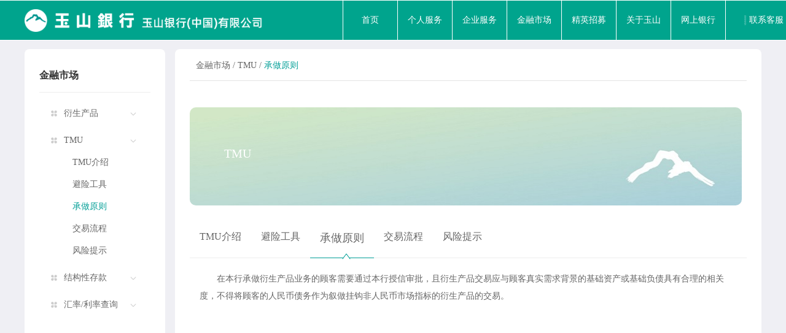

--- FILE ---
content_type: text/html;charset=UTF-8
request_url: https://www.esun-bank.com.cn/cms/esun/financialMarket/TMUproduct/principle/index.html
body_size: 31896
content:
<!DOCTYPE html>
<html lang="zh">

<head>
	<meta charset="UTF-8" />
	<meta name="viewport" content="width=device-width, initial-scale=1.0" />
	<meta http-equiv="X-UA-Compatible" content="ie=edge" />
	<title>玉山银行（中国）有限公司</title>
	<link rel="stylesheet" type="text/css" href="/cms/data/tosend/resource/template/esunTemplate/style/common2.css">
    	<link rel="icon" href="/cms/images/favicon.ico" type="image/x-icon">
	<style type="text/css">
		.fun-tab {
			margin-top: 21px;
			display: flex;
			font-size: 16px;
		}
		.fun-text {
			padding: 20px 16px;
			border-bottom: 1px solid #eeeeee;
			position: relative;
			cursor: pointer;
		}
		.fun-empty {
			flex: 1;
			border-bottom: 1px solid #eeeeee;
		}
		.fun-img {
			position: absolute;
			bottom: -3px;
			left: 50%;
			display: none;
		}

		.fun-content{
			padding: 20px 16px;
			display: flex;
			flex-direction: column;
		}



		.fun-content >.exchtmarketanaly-content {
		    padding: 20px 0px;
		    display: flex;
		    width: 856px;
		    align-items: center;
		    border-bottom: 1px solid #EEEEEE;
		    cursor:pointer;
		}
		.fun-content .exchtmarketanaly-content:hover {
		    color: #FA6400;
		}
		.fun-content  .exchtmarketanaly-content  .dot {
		    width: 4px;
		    height: 4px;
		    background-color: #666666;
		    margin-right: 10px;
		    border-radius: 50%;
		}
		.fun-content .exchtmarketanaly-content:hover .dot {
		    background-color: #FA6400;
		}
		.fun-content  .exchtmarketanaly-content  p {
		    flex: 1;
		    white-space: nowrap;
		    text-overflow: ellipsis;
		    overflow: hidden;
		}
		.fun-content  .exchtmarketanaly-content  .date-display {
		    width: 100px;
		}
		.fun-content  .exchtmarketanaly-content  .sign {
		    width: 20px;
		}



		.fun-content >.productNoticeArea-content {
		    padding: 20px 0px;
		    display: flex;
		    width: 856px;
		    align-items: center;
		    border-bottom: 1px solid #EEEEEE;
		    cursor:pointer;
		}
		.fun-content .productNoticeArea-content:hover {
		    color: #FA6400;
		}
		.fun-content  .productNoticeArea-content  .dot {
		    width: 4px;
		    height: 4px;
		    background-color: #666666;
		    margin-right: 10px;
		    border-radius: 50%;
		}
		.fun-content .productNoticeArea-content:hover .dot {
		    background-color: #FA6400;
		}
		.fun-content  .productNoticeArea-content  p {
		    flex: 1;
		    white-space: nowrap;
		    text-overflow: ellipsis;
		    overflow: hidden;
		}
		.fun-content  .productNoticeArea-content  .date-display {
		    width: 100px;
		}
		.fun-content  .productNoticeArea-content  .sign {
		    width: 20px;
		}
		
		.wrap-right .content-img{
			margin-top: 40px;
			width:899px;
			height:160px;
			border-radius: 10px;
		}
		.wrap-right .content-img div{
			color: white;
			font-size: 20px;
			padding: 64px 56px;
		}
		.title{
			display: flex;
			align-items:center;
		}
		.green-block{
			width: 5px;
			height: 10px;
			background: #009e96;
			border-radius: 3px;
		}
		.green-block-text{
			margin-left:8px;
			font-size: 14px;
			font-weight: 500;
			text-align: left;
			color: rgba(0,0,0,0.85);
			line-height: 20px;
			width: 854px;
		}
		.detailed{
			font-size: 14px;
			font-weight: 400;
			text-align: left;
			color: rgba(0,0,0,0.6);
			line-height: 24px;
			margin-top:12px;
		}
		.hr{
			margin: 30px 0px;
		}
	</style>
</head>
<body>
		
	<!-- 嵌入头部 -->
<!-- 头部 -->
<div class="wrap-head">
	<header class="wrap-header">
		<img class="logo" style="height:37px;" onclick="location='/cms/esun/index.html'" src="/cms/data/tosend/resource/template/esunTemplate/images/logo.png" />
		
		
		<ul class="tab"  style="padding-left: 30px">
			<li><a class="active tit" href="/cms/esun/index.html">首页</a></li>
			
					
						<li class="menu">
							<a class="tit">个人服务</a>
							<div id="personalFinance" class="menuFref">
								<div class="href">
									<span></span>
											<div>
												

													<h6>
借记卡													</h6>
													 
												
													
																<a href="/cms/esun/personalFinance/debitCard/productpresentation/index.html">产品简介</a>
													
																<a href="/cms/esun/personalFinance/debitCard/userguide/index.html">使用指南</a>
											</div>
											<div>
												

													<h6>
电子银行													</h6>
													 
												
													
																<a href="/cms/esun/personalFinance/eBank/personNetBank/index.html">个人网上银行</a>
													
																<a href="/cms/esun/personalFinance/eBank/personPhoneBank/index.html">个人手机银行</a>
													
																<a href="/cms/esun/personalFinance/eBank/expressPayService/index.html">快捷支付业务</a>
													
																<a href="/cms/esun/personalFinance/eBank/operationGuide/index.html">操作指南</a>
											</div>
											<div>
												

													<h6>
个人存款													</h6>
													 
												
													
																<a href="/cms/esun/personalFinance/personalDeposit/rmbDeposit/index.html">人民币存款</a>
													
																<a href="/cms/esun/personalFinance/personalDeposit/foreCurrDeposit/index.html">外币存款</a>
											</div>
											<div>
												

													<h6>
财富管理													</h6>
													 
												
													
																<a href="/cms/esun/personalFinance/wealthManage/structDeposit/index.html">结构性存款</a>
													
																<a href="/cms/esun/personalFinance/wealthManage/insuranceProduct/index.html">保险产品</a>
													
																<a href="/cms/esun/personalFinance/wealthManage/certificDeposit/index.html">大额存单</a>
													
																<a href="/cms/esun/personalFinance/wealthManage/productannounce/index.html">理财产品公告</a>
											</div>
											<div>
												

													<h6>
个人外汇													</h6>
													 
												
													
																<a href="/cms/esun/personalFinance/personalExchange/foreignExchangeRate/index.html">汇率查询</a>
													
																<a href="/cms/esun/personalFinance/personalExchange/intereschtratequery/index.html">利率查询</a>
													
																<a href="/cms/esun/personalFinance/personalExchange/trialCalculateTool/index.html">汇率试算</a>
											</div>
								</div>
							</div>
						</li>


					
						<li class="menu">
							<a class="tit">企业服务</a>
							<div id="enterpriseService" class="menuFref">
								<div class="href">
									<span></span>
											<div>
												

													<h6>
企业融资													</h6>
													 
												
													
																<a href="/cms/esun/enterpriseService/enterpriseFinancing/fixedAssetsLoan/index.html">固定资产贷款</a>
													
																<a href="/cms/esun/enterpriseService/enterpriseFinancing/workingCapitalLoan/index.html">流动资金贷款</a>
													
																<a href="/cms/esun/enterpriseService/enterpriseFinancing/projectFinancingLoan/index.html">项目融资贷款</a>
													
																<a href="/cms/esun/enterpriseService/enterpriseFinancing/RealEstateDevLoan/index.html">房地产开发贷款</a>
													
																<a href="/cms/esun/enterpriseService/enterpriseFinancing/businessPropertyLoan/index.html">经营性物业抵押贷款</a>
													
																<a href="/cms/esun/enterpriseService/enterpriseFinancing/mergerLoan/index.html">并购贷款</a>
													
																<a href="/cms/esun/enterpriseService/enterpriseFinancing/syndicatedLoan/index.html">银团贷款</a>
											</div>
											<div>
												

													<h6>
贸易服务													</h6>
													 
												
													
																<a href="/cms/esun/enterpriseService/tradeservice/imptradeservice/index.html">进口贸易服务</a>
													
																<a href="/cms/esun/enterpriseService/tradeservice/exptradeservice/index.html">出口贸易服务</a>
													
																<a href="/cms/esun/enterpriseService/tradeservice/externalguarantee/index.html">对外担保</a>
													
																<a href="/cms/esun/enterpriseService/tradeservice/domesticguarantee/index.html">国内保函</a>
													
																<a href="/cms/esun/enterpriseService/tradeservice/factoringservice/index.html">保理服务</a>
													
																<a href="/cms/esun/enterpriseService/tradeservice/billservice/index.html">票据服务</a>
											</div>
											<div>
												

													<h6>
现金管理													</h6>
													 
												
													
																<a href="/cms/esun/enterpriseService/cashmanage/accountservice/index.html">账户服务</a>
													
																<a href="/cms/esun/enterpriseService/cashmanage/collecpayservice/index.html">收付款服务</a>
													
																<a href="/cms/esun/enterpriseService/cashmanage/goldflowproduct/index.html">金流产品</a>
											</div>
											<div>
												

													<h6>
其他服务													</h6>
													 
												
													
																<a href="/cms/esun/enterpriseService/otherservice/entrustedloan/index.html">委托贷款</a>
													
																<a href="/cms/esun/enterpriseService/otherservice/financeconsult/index.html">财务顾问</a>
											</div>
								</div>
							</div>
						</li>


					
						<li class="menu">
							<a class="tit">金融市场</a>
							<div id="financialMarket" class="menuFref">
								<div class="href">
									<span></span>
											<div>
												

													<h6>
衍生产品													</h6>
													 
												
													
																<a href="/cms/esun/financialMarket/derivateProduct/forwforeexch/index.html">外汇远期</a>
													
																<a href="/cms/esun/financialMarket/derivateProduct/forexchangeoption/index.html">外汇期权</a>
													
																<a href="/cms/esun/financialMarket/derivateProduct/foreexchswap/index.html">外汇掉期</a>
													
																<a href="/cms/esun/financialMarket/derivateProduct/currencyswap/index.html">货币掉期</a>
													
																<a href="/cms/esun/financialMarket/derivateProduct/interrateswap/index.html">利率互换</a>
											</div>
											<div>
												

													<h6>
TMU													</h6>
													 
												
													
																<a href="/cms/esun/financialMarket/TMUproduct/tmuintro/index.html">TMU介绍</a>
													
																<a href="/cms/esun/financialMarket/TMUproduct/hedgetool/index.html">避险工具</a>
													
																<a href="/cms/esun/financialMarket/TMUproduct/principle/index.html">承做原则</a>
													
																<a href="/cms/esun/financialMarket/TMUproduct/transactionflow/index.html">交易流程</a>
													
																<a href="/cms/esun/financialMarket/TMUproduct/riskwarming/index.html">风险提示</a>
											</div>
											<div>
												

													<h6>
结构性存款													</h6>
													 
												
													
																<a href="/cms/esun/financialMarket/structuralDeposits/financialproduct/index.html">产品介绍</a>
													
																<a href="/cms/esun/financialMarket/structuralDeposits/productNoticeArea/index.html">产品公告区</a>
											</div>
											<div>
												

													<h6>
汇率/利率查询													</h6>
													 
												
													
																<a href="/cms/esun/financialMarket/exchInterRateQuery/exchratecalc/index.html">汇率试算</a>
											</div>
								</div>
							</div>
						</li>


					
						<li class="menu">
							<a class="tit">精英招募</a>
							<div id="talentRecruit" class="menuFref">
								<div class="href">
									<span></span>
											<div>
												

													<h6 onclick="location='/cms/esun/talentRecruit/recruitPosition/index.html'" class="secondMenuHover">
招聘岗位													</h6>
													 
												
											</div>
											<div>
												

													<h6>
福利与生活													</h6>
													 
												
													
																<a href="/cms/esun/talentRecruit/welfareAndLife/multiWelfare/index.html">多元福利</a>
													
																<a href="/cms/esun/talentRecruit/welfareAndLife/colorfulLife/index.html">多彩生活</a>
											</div>
											<div>
												

													<h6 onclick="location='/cms/esun/talentRecruit/talentCultivate/index.html'" class="secondMenuHover">
人才培育													</h6>
													 
												
											</div>
								</div>
							</div>
						</li>


					
						<li class="menu">
							<a class="tit">关于玉山</a>
							<div id="aboutYushan" class="menuFref">
								<div class="href">
									<span></span>
											<div>
												

													<h6>
玉山简介													</h6>
													 
												
													
																<a href="/cms/esun/aboutYushan/yushanIntroduct/yushangroup/index.html">玉山集团</a>
													
																<a href="/cms/esun/aboutYushan/yushanIntroduct/yushanchina/index.html">玉山中国</a>
													
																<a target="_blank" href="https://www.esunfhc.com/zh-tw/about-esun/intro/glory-and-honor">喜悦与荣光</a>
											</div>
											<div>
												

													<h6 onclick="location='/cms/esun/aboutYushan/corporateGovernance/index.html'" class="secondMenuHover">
公司治理													</h6>
													 
												
											</div>
											<div>
												

													<h6 onclick="location='/cms/esun/aboutYushan/websiteNews/index.html'" class="secondMenuHover">
网点信息													</h6>
													 
												
													
																<a target="_blank" href="https://www.esunbank.com/zh-tw/corporate/overseas-branch/overseas-branch">海外服务</a>
											</div>
											<div>
												

													<h6 onclick="location='/cms/esun/aboutYushan/newsNotice/index.html'" class="secondMenuHover">
信息披露及公告													</h6>
													 
												
													
													
													
											</div>
								</div>
							</div>
						</li>


					
						<li class="menu">
							<a class="tit">网上银行</a>
							<div id="banks" class="menuFref">
								<div class="href">
									<span></span>
											<div>
												

													<h6>
														<a target="_blank" href="https://pbank.esun-bank.com.cn/"> 个人网银登录 </a>
													</h6>
													 
												
											</div>
											<div>
												

													<h6>
														<a target="_blank" href="https://ebank.esun-bank.com.cn/"> 企业网银登录 </a>
													</h6>
													 
												
											</div>
											<div>
												

													<h6>
														<a target="_blank" href="https://gib.esunbank.com/"> 全球智汇网 </a>
													</h6>
													 
												
											</div>
								</div>
							</div>
						</li>


			
		</ul>
		<!--<div class="language">
			<span class="active" onclick="location='/cms/esun/index.html'">简</span>
			<em>|</em>
			<span onclick="location='/cms/esunTra/index.html'">繁</span>
		</div>-->
		<!-- 联系客服 -->
		<span class="customer_service"></span>
			<div class="service" onclick="location='/cms/esun/index/customerService/index.html'">联系客服</div>
	</header>

</div>

<script>
function enterSearch(){
	var event = window.event || arguments.callee.caller.arguments[0];
	if (event.keyCode == 13) {
		var url =document.getElementById("url").value;
		var headUrl = document.URL;
		var siteUrl, channelUrl;
		var str = headUrl.substring(headUrl.indexOf("//") + 2);
		var strs = str.split("/");
		if(strs[1] == "cms"){
			siteUrl = strs[2];
			channelUrl = strs[3] == "index.html" ? "" : strs[3];
		}else{
			siteUrl = strs[1];
			channelUrl = strs[2] == "index.html" ? "" : strs[2];
		}
		var keyWord = document.getElementById("keyWord").value;
		var scope = "title";
		if(document.getElementById("scope") != null) {
			scope = document.getElementById("scope").value;
		}
		// ???
		setTimeout(function(){
			var path = url + "?keyWord=" + encodeURI(keyWord) + "&siteUrl=" + siteUrl 
				+ "&channelUrl=" + channelUrl + "&scope=title";
			window.open(path, "_self");
		}, 10);
	}
}
</script>	
	<!--主要内容-->
	<div class="wrap-main">
		<div class="wrap-body">
			
			<!-- 左侧Tab页 开始 -->
			<div class="wrap-left">
					<h6>金融市场</h6>
					<ul class="secondMenu">
							<li>
								<p onclick="slideToggle('derivateProduct')" class="second-p">衍生产品</p>
								<ul class="thirdMenu derivateProduct" style="display: none;">
											<li onclick="location='/cms/esun/financialMarket/derivateProduct/forwforeexch/index.html'" class="li-href forwforeexch"
												>
外汇远期											</li>
											<li onclick="location='/cms/esun/financialMarket/derivateProduct/forexchangeoption/index.html'" class="li-href forexchangeoption"
												>
外汇期权											</li>
											<li onclick="location='/cms/esun/financialMarket/derivateProduct/foreexchswap/index.html'" class="li-href foreexchswap"
												>
外汇掉期											</li>
											<li onclick="location='/cms/esun/financialMarket/derivateProduct/currencyswap/index.html'" class="li-href currencyswap"
												>
货币掉期											</li>
											<li onclick="location='/cms/esun/financialMarket/derivateProduct/interrateswap/index.html'" class="li-href interrateswap"
												>
利率互换											</li>
								</ul>
							</li>
							<li>
								<p onclick="slideToggle('TMUproduct')" class="second-p">TMU</p>
								<ul class="thirdMenu TMUproduct" style="display: none;">
											<li onclick="location='/cms/esun/financialMarket/TMUproduct/tmuintro/index.html'" class="li-href tmuintro"
												>
TMU介绍											</li>
											<li onclick="location='/cms/esun/financialMarket/TMUproduct/hedgetool/index.html'" class="li-href hedgetool"
												>
避险工具											</li>
											<li onclick="location='/cms/esun/financialMarket/TMUproduct/principle/index.html'" class="li-href principle"
												>
承做原则											</li>
											<li onclick="location='/cms/esun/financialMarket/TMUproduct/transactionflow/index.html'" class="li-href transactionflow"
												>
交易流程											</li>
											<li onclick="location='/cms/esun/financialMarket/TMUproduct/riskwarming/index.html'" class="li-href riskwarming"
												>
风险提示											</li>
								</ul>
							</li>
							<li>
								<p onclick="slideToggle('structuralDeposits')" class="second-p">结构性存款</p>
								<ul class="thirdMenu structuralDeposits" style="display: none;">
											<li onclick="location='/cms/esun/financialMarket/structuralDeposits/financialproduct/index.html'" class="li-href financialproduct"
												>
产品介绍											</li>
											<li onclick="location='/cms/esun/financialMarket/structuralDeposits/productNoticeArea/index.html'" class="li-href productNoticeArea"
												>
产品公告区											</li>
								</ul>
							</li>
							<li>
								<p onclick="slideToggle('exchInterRateQuery')" class="second-p">汇率/利率查询</p>
								<ul class="thirdMenu exchInterRateQuery" style="display: none;">
											<li onclick="location='/cms/esun/financialMarket/exchInterRateQuery/exchratecalc/index.html'" class="li-href exchratecalc"
												>
汇率试算											</li>
								</ul>
							</li>
					</ul>
			</div>
			<!-- 左侧Tab页 结束 -->
			
			<div class="wrap-right">
				<!-- 嵌入当前位置 -->
<!-- 面包屑 开始 -->
<div class="content-tab">
	
					<span>
						金融市场
				</span>
				<em>/</em>
				<span>
						TMU
				</span>
				<em>/</em>
				<span>
					承做原则
				</span>
	
</div>
<hr class="hr-setting">
<!-- 面包屑 结束 -->

<style>
	.content-tab {
	    padding: 10px 10px;
	}
	.content-tab > span {
	    display: inline-block;
	}
	.content-tab span:nth-last-child(1) {
	   color: #009E96
	}
</style>				<div class="content-img" style="background: url('/cms/data/tosend/resource/template/esunTemplate/images/content-img.png') no-repeat; background-size: contain;">
					<div>TMU</div>
				</div>
				
				<div class="fun-tab">
							<div id="tmuintro" class="fun-text" onclick="clickEvent('tmuintro')">
								TMU介绍
								<img class="fun-img" src="/cms/data/tosend/resource/template/esunTemplate/images/triangle.png" />
							</div>
							<div id="hedgetool" class="fun-text" onclick="clickEvent('hedgetool')">
								避险工具
								<img class="fun-img" src="/cms/data/tosend/resource/template/esunTemplate/images/triangle.png" />
							</div>
							<div id="principle" class="fun-text" onclick="clickEvent('principle')">
								承做原则
								<img class="fun-img" src="/cms/data/tosend/resource/template/esunTemplate/images/triangle.png" />
							</div>
							<div id="transactionflow" class="fun-text" onclick="clickEvent('transactionflow')">
								交易流程
								<img class="fun-img" src="/cms/data/tosend/resource/template/esunTemplate/images/triangle.png" />
							</div>
							<div id="riskwarming" class="fun-text" onclick="clickEvent('riskwarming')">
								风险提示
								<img class="fun-img" src="/cms/data/tosend/resource/template/esunTemplate/images/triangle.png" />
							</div>
					<div class="fun-empty"></div>
				</div>
				
				<!-- 内容 开始 -->
				<div class="fun-content">


								<div class="tmuintro-content" style="display: none;">
										<p style="text-indent:19px;line-height:200%"><strong><span style=";line-height:200%;font-family:黑体;color:#00A19B">TMU</span></strong><strong><span style=";line-height:200%;font-family:黑体;color:#00A19B">（Treasury Marketing Unit）</span></strong><span style=";line-height:200%;font-family:黑体">是我行利汇率衍生性金融商品营销专家团队，能根据市场的</span><span style="line-height: 200%;"><font face="SimSun-ExtB">瞬时</font></span><span style=";line-height:200%;font-family:黑体">变化来为客户提供金融市场走势分势，并依据客户的</span><span style=";line-height:200%;font-family:黑体">营运收付币别、财务承担能力、交易需求、衍生产品交易经验等背景给出资金和财务避险的操作建议及服务。</span></p><p style="text-indent:19px;line-height:200%"><span style=";line-height: 200%;font-family:黑体">&nbsp;</span></p><p class="MsoListParagraph" style="margin-left:19px;line-height:200%"><span style=";line-height:200%;font-family:Wingdings;color:#00A19B"><span style="font:9px &#39;Times New Roman&#39;">&nbsp; </span></span><strong><span style=";line-height:200%;font-family:黑体;color:#00A19B">我们的优势</span></strong></p><p class="MsoListParagraph" style="margin-left:19px;line-height:200%"><span style=";line-height:200%;font-family:黑体">1. </span><span style=";line-height:200%;font-family:黑体">分析：我行一直致力于对利、汇率趋势的分析，多渠道、多维度了解和分析汇市信息，实现“联行”“跨境”信息互通，可及时捕捉市场信号，提高汇率分析的准确性。</span></p><p class="MsoListParagraph" style="margin-left:19px;line-height:200%"><span style=";line-height:200%;font-family:黑体">2. </span><span style=";line-height:200%;font-family:黑体">我行拥有专业的外汇及衍生品交易和销售团队，可提供一对一报价及咨询服务，结合外汇市场趋势为您设计定制化的保值避险方案，价格优惠，让您从容面对市场风险。</span></p><p class="MsoListParagraph" style="margin-left:19px;line-height:200%"><span style=";line-height:200%;font-family:黑体">3. </span><span style=";line-height:200%;font-family:黑体">报价：我行可为您提供及时的优惠报价服务，为您节约交易成本。</span></p><p><br/></p>
								</div>


								<div class="hedgetool-content" style="display: none;">
										<p class="MsoListParagraph" style="margin-left:19px;line-height:200%"><span style=";line-height:200%;font-family:黑体">1.<span style="font:9px &#39;Times New Roman&#39;">&nbsp;&nbsp; </span></span><span style=";line-height:200%;font-family:黑体">外汇远期、外汇期权、外汇掉期、货币掉期、利率互换等基础产品，详细内容请参考衍生产品模块查看。</span></p><p class="MsoListParagraph" style="margin-left:19px;line-height:200%"><span style=";line-height:200%;font-family:黑体">2.<span style="font:9px &#39;Times New Roman&#39;">&nbsp;&nbsp; </span></span><span style=";line-height:200%;font-family:黑体">其他进阶避险工具，如外汇期权组合、外汇平价远期等，可向我行营业网点咨询。</span></p>
								</div>


								<div class="principle-content" style="display: none;">
										<p style="text-align:left;text-indent:28px;line-height:200%"><span style=";line-height:200%;font-family:黑体">在本行承做衍生产品业务的顾客需要通过本行授信审批，且衍生产品交易应与顾客真实需求背景的基础资产或基础负债具有合理的相关度，不得将顾客的人民币债务作为叙做挂钩非人民币市场指标的衍生产品的交易。</span></p>
								</div>


								<div class="transactionflow-content" style="display: none;">
										<p style="line-height: 200%; text-indent: 2em;"><span style=";line-height:200%;font-family:黑体">1. </span><span style=";line-height:200%;font-family:黑体">充分KYC</span></p><p style="line-height: 200%; text-indent: 2em;"><span style=";line-height:200%;font-family:黑体">2. </span><span style=";line-height:200%;font-family:黑体">核准PSR额度</span></p><p style="line-height: 200%; text-indent: 2em;"><span style=";line-height:200%;font-family:黑体">3. </span><span style=";line-height:200%;font-family:黑体">签订相关协议及建档</span></p><p style="line-height: 200%; text-indent: 2em;"><span style=";line-height:200%;font-family:黑体">4. </span><span style=";line-height:200%;font-family:黑体">若为人民币外汇交易时需按要求征提交易支持单据，审核顾客真实需求背景</span></p><p style="line-height: 200%; text-indent: 2em;"><span style=";line-height:200%;font-family:黑体">5. </span><span style=";line-height:200%;font-family:黑体">询价下单</span></p><p style="line-height: 200%; text-indent: 2em;"><span style=";line-height:200%;font-family:黑体">6. </span><span style=";line-height:200%;font-family:黑体">成交和平盘处理</span></p><p style="line-height: 200%; text-indent: 2em;"><span style=";line-height:200%;font-family:黑体">7. </span><span style=";line-height:200%;font-family:黑体">到期交割</span></p><p><br/></p>
								</div>


								<div class="riskwarming-content" style="display: none;">
										<p style="text-indent:28px;line-height:200%"><span style=";line-height:200%;font-family:黑体">客户承作利、汇率衍生产品业务，可能会面对不同种类的风险，如市场风险、汇率风险、流动性风险、信用风险等，且利、汇率的波动产生浮动盈亏，有可能导致客户面临不利情况。</span></p><p><br/></p>
								</div>
				</div>
				<!-- 内容 结束 -->
				<div style="margin-top:50px"></div>
				
			</div>
		</div>
	</div>

	<!-- 嵌入底部 -->
<link rel="stylesheet" type="text/css" href="/cms/data/tosend/resource/template/esunTemplate/style/homePage.css">

<div class="footer">
	<div></div>
	<div>
		<div class="footer_top">
			<div class="footer_top_left">
				<div>玉山服务网</div>
				<div>
					<!--<div>玉山金控</div>
					<div>玉山银行</div>
					<div>关于玉山</div>
					<div>服务网点</div>
					<div>海外据点</div>
					<div>菁英招募</div>-->

							<div>
								<span class="link" onclick="window.open('https://www.esunfhc.com/zh-tw')">玉山金控</span>
							</div>
							<div>
								<span class="link" onclick="window.open('https://www.esunbank.com.tw/bank/personal#')">玉山银行</span>
							</div>
							<div>
								<span class="link" onclick="window.open('https://www.esunbank.com/zh-tw/corporate/overseas-branch/overseas-branch')">海外据点 </span>
							</div>
							<div>
								<span class="link" onclick="window.open('/cms/esun/aboutYushan/websiteNews/index.html')">服务网点</span>
							</div>
							<div>
								<span class="link" onclick="window.open('/cms/esun/talentRecruit/recruitPosition/index.html')">精英招募</span>
							</div>
							<div>
								<span class="link" onclick="window.open('/cms/esun/aboutYushan/yushanIntroduct/yushangroup/index.html')">关于玉山 </span>
							</div>

					</div>
				</div>
				<div class="footer_top_right">

							<div>
									<img src="/cms/data/tosend/resource/upload/20210907/3ed696e7-c01a-4bfc-80e7-3d93264293c5.png">
									<p>官方微信公众号     </p>
							</div>

							<div>
									<img src="/cms/data/tosend/resource/upload/20210907/6b05ae93-4cbd-4060-9f70-10c383603260.jpg">
									<p>个人手机银行下载（安卓） </p>
							</div>

							<div>
									<img src="/cms/data/tosend/resource/upload/20210907/701c7d35-c0a3-4dd6-b3df-f8f654999678.jpg">
									<p>个人手机银行下载（iOS） </p>
							</div>

							<div>
									<a href="https://www.esun-bank.com.cn/cms/data/tosend/resource/upload/存款保险宣传.pdf" target="_blank">
										<img class="di-img" src="/cms/data/tosend/resource/upload/20250630/37703edd-6ec8-47ac-bd93-dc5243ee65eb.jpg">
									</a>
									<p><a href="https://www.esun-bank.com.cn/cms/data/tosend/resource/upload/存款保险宣传.pdf" target="_blank">为您的存款保驾护航</a></p>
							</div>



				</div>
			</div>
			<div class="footer_bottom">
				<!--  <img src="/cms/images/logo1.png"/>  -->
				<span style="position: absolute;left:40%;color: #009e96;font-size:23px;top:40%;font-weight:bold;">玉山银行（中国）有限公司</span>
				<span style="position: absolute;left:28%;top:70%;">本网站支持IPv6  |  @E.SUN.BANK   |  <a target="_blank" href="https://beian.miit.gov.cn">粤ICP备2024169661号-1</a> |  <a target="_blank" href="/cms/data/tosend/resource/upload/20240725/顾客投诉渠道及投诉处理流程.pdf">投诉热线：0755-88981313#3166（点击查看投诉处理流程）</a></span>
			</div>
		</div>
	</div>
 </div>
    
	<script src="/cms/data/tosend/resource/template/esunTemplate/script/jquery-3.7.1.min.js"></script>
	<script>
		window.onload = function() {
			// 给默认
			var className = 'principle';
	    	$('.' + className).parent().show();
	    	$('.' + className).css('color', '#009e96');
    	
			var channelUrl = 'principle';
			clickEvent(channelUrl);
		}
		
    	// 左侧Tab页点击事件
    	function slideToggle(className){
    		$('.' + className).slideToggle();
    	}
		
		// 右侧Tab页点击事件
		function clickEvent(obj){
			var idDom = $('#' + obj);
			var classDom = $('.' + obj + '-content');
			var classPagesDom = $('.' + obj + '-pages');
			// 样式
			idDom.siblings().find('.fun-img').hide();
			idDom.siblings().css({
				'border-bottom': '1px solid #EEEEEE',
				'font-size': '16px'
			});
			idDom.find('.fun-img').show();
			idDom.css({
				'border-bottom': '1px solid #009E96',
				'font-size': '18px'
			});
			// 内容
			classDom.siblings().hide();
			classDom.show();
			classPagesDom.show();
		}
	</script>
	
</body>
</html>


--- FILE ---
content_type: text/css
request_url: https://www.esun-bank.com.cn/cms/data/tosend/resource/template/esunTemplate/style/common2.css
body_size: 10782
content:
/*左侧Tab页可折叠*/

body,
dl,
dt,
dd,
ul,
ol,
li,
pre,
form,
fieldset,
input,
p,
blockquote,
th,
td {
	margin: 0;
	padding: 0;
	outline: none;
}

h1,
h2,
h3,
h4,
h4,
h5,
h6 {
	margin: 0;
	padding: 0;
}
html {
	width: 100%;
	overflow: scroll;
}
body {
	background-color: #FFFFFF;
	color: #666666;
	font-family: SimHei;
	font-size: 12px;
	padding: 0 10px;
	text-align: left;
	min-width: 1200px;
}
select {
	font-size: 12px;
}
table {
	border-collapse: collapse;
}
fieldset,
img {
	border: 0 none;
}
fieldset {
	margin: 0;
	padding: 0;
}
fieldset p {
	margin: 0;
	padding: 0 0 0 8px;
}
legend {
	display: none;
}
address,
caption,
em,
strong,
th,
i {
	font-style: normal;
	font-weight: 400;
}
table caption {
	margin-left: -1px;
}
hr {
	border-bottom: 1px solid #FFFFFF;
	border-top: 1px solid #E4E4E4;
	border-width: 1px 0;
	clear: both;
	height: 2px;
	margin: 5px 0;
	overflow: hidden;
}
ol,
ul {
	list-style-image: none;
	list-style-position: outside;
	list-style-type: none;
}
caption,
th {
	text-align: left;
}
q:before,
q:after,
blockquote:before,
blockquote:after {
	content: "";
}

/*-----------------------------------------------------*/
html,
body,
ul {
	margin: 0;
	padding: 0;
}
li {
	list-style: none;
}
body {
	font-size: 14px;
	height: 100%;
	min-width: 1200px;
}
label {
	font-weight: 700;
}
html {}
button {
	background: none;
	border: none;
	outline: none;
}
*,
*:before,
*:after {
	/*box-sizing: inherit;*/
}
a:focus,
a:active {
	outline: none;
}
a,
a:focus,
a:hover {
	cursor: pointer;
	color: inherit;
	text-decoration: none;
}
img {
	display: inline-block;
	font-size: 0;
	max-width: 100%;
	max-height: 100%;
	vertical-align: middle;
	cursor: pointer;
}
div:focus {
	outline: none;
}
iframe {
	border: none;
	width: 100%;
	min-height: 785px;
}

/********公共部分*********/
.wrap-head {
	background: #00a48d;
	position: fixed;
	top: 0;
	z-index: 12;
	width: 100%;
}
.wrap-header {
	height: 64px;
	padding-left: calc(50vw - 600px);
	display: flex;
	align-items: center;
	border-top: 1px solid white;
    border-bottom: 1px solid white;
}
.wrap-header .logo {
	height: 37px;
	margin-right: 100px;
	
}

.wrap-header .search {
	width: 188px;
	padding: 0px 16px;
	height: 32px;
	/* background: #1aa7a0; */
	background: transparent;
	border-radius: 16px;
	color: #fff;
	border: 1px solid white;
	font-size: 12px;
	font-family: SimHei;
	font-weight: 400;
	text-align: left;
	line-height: 17px;
	margin-right: 60px;
}
.wrap-header .search::placeholder {
	color: white;
}
.wrap-header .tab {
	display: flex;
}
.wrap-header .tab li {
	font-size: 14px;
	font-weight: 400;
	text-align: left;
	color: #ffffff;
	line-height: 20px;
	z-index: 10;
	cursor: pointer;
	position: relative;
	padding-bottom: 20px;
}
.wrap-header .tab .tit {
	width: 88px;
	height: 64px;
	line-height: 64px;
	text-align: center;
	color: #fff;
	display: block;
	margin-top: 20px;
	border-left: 1px solid white;
}
.wrap-header .tab li:last-child .tit {
	border-right: 1px solid white;
}
.wrap-header .tab li:hover .tit {
	background: #009e96;
}
.wrap-header .tab .active {
	
}
.wrap-header .tab .href {
	background: #ffffff;
	border: 1px solid #eeeeee;
	border-radius: 8px;
	box-shadow: 0px 1px 2px 0;
	position: absolute;
	padding: 36px 0;
	display: flex;
	z-index: 10;
	top: 99px;
    padding-right: 40px;
}
#personalFinance .href {
	left: -480px;
}
#enterpriseService .href {
	left: -385px;
}
#financialMarket .href {
	left: -380px;
}
#talentRecruit .href {
	left: -280px;
}
#aboutYushan .href {
	left: -280px;
}

#banks .href {
	left: -185px;
}

.wrap-header .tab .href>span {
	width: 12px;
	height: 18px;
	position: absolute;
	left: 50%;
	top: -10px;
	background: url(../images/up.png) no-repeat center;
	background-size: cover;
}
.wrap-header .tab .href>div {
	width: 160px;
	margin-right: 40px;
	display: inline-table;
}
.wrap-header .tab .href> div:last-child {
	margin-right: 0px;
}
.wrap-header .tab .href> div:nth-child(2) {
	margin-left: 40px;
}
.wrap-header .tab .href h6 {
	width: 160px;
	padding: 16px 0;
	white-space:nowrap;
	font-size: 16px;
	font-family: SimHei;
	font-weight: 500;
	text-align: left;
	color: rgba(0, 0, 0, 0.85);
	line-height: 22px;
	border-bottom: 1px solid #eeeeee;
	margin: 0;
	display: block;
}
.wrap-header .tab .href a {
	margin-top: 16px;
	white-space:nowrap;
	font-size: 14px;
	font-family: SimHei;
	font-weight: 400;
	text-align: left;
	color: rgba(0, 0, 0, 0.6);
	line-height: 20px;
	display: block;
}
.wrap-header #personalFinance,
.wrap-header #enterpriseService,
.wrap-header #talentRecruit,
.wrap-header #aboutYushan,
.wrap-header #banks,
.wrap-header #financialMarket {
	display: none;
}
.wrap-header .tab .menu:hover #personalFinance {
	display: block;
}
.wrap-header .tab .menu:hover #enterpriseService {
	display: block;
}
.wrap-header .tab .menu:hover #talentRecruit {
	display: block;
}
.wrap-header .tab .menu:hover #aboutYushan {
	display: block;
}
.wrap-header .tab .menu:hover #financialMarket {
	display: block;
}
.wrap-header .tab .menu:hover #banks {
	display: block;
}

.wrap-header .tab .href a:hover {
	color: #009E96;
}
.wrap-header .language {
	margin-left: 15px;
	min-width: 50px;s
}
.wrap-header .language span {
	font-size: 14px;
	font-weight: 400;
	text-align: left;
	/* color: #92d5d2; */
	color: white;
	line-height: 20px;
	cursor: pointer;
}
.wrap-header .language span:hover {
	color: #009e96;
}
.wrap-header .language em {
	font-size: 14px;
	font-weight: 400;
	text-align: left;
	/* color: #92d5d2; */
	color: white;
	line-height: 20px;
	padding: 0 1px;
}
.wrap-header .language .active {
	color: #FFFFFF;
}
.wrap-header .customer_service {
	background: url('../images/customer_service.png'); 
	background-size: contain;
	width: 16px; 
	height: 16px; 
	margin-left: 30px; 
	margin-right: 5px;
}
.wrap-header .service {
	min-width: 60px;
	height: 20px;
	font-size: 14px;
	font-family: SimHei;
	font-weight: 400;
	text-align: left;
	color: #ffffff;
	line-height: 20px;
	cursor: pointer;
}
.wrap-header .service:hover {
	color: #009e96;
}

.wrap-header .tab .href .secondMenuHover{
	color: rgba(0, 0, 0, 0.85);
}
.wrap-header .tab .href .secondMenuHover:hover{
	color: #009e96;
}

.wrap-bottom {
	background: #2b3736;
}
.wrap-bottom .wrap-body {
	width: 1200px;
	margin: 0 auto;
}
.wrap-bottom .news {
	display: flex;
	padding-top: 80px;
}
.wrap-bottom .news>div {
	width: 50%;
}
.wrap-bottom dd {
	font-size: 14px;
	font-family: SimHei;
	font-weight: 400;
	margin-bottom: 8px;
	color: #ffffff;
	line-height: 20px;
    padding-left: 25px;
}
.wrap-bottom dd:nth-child(1) {
	background: url(../images/phone.png) no-repeat 0px;
	background-size: 18px 18px;
}
.wrap-bottom dd:nth-child(3) {
	background: url(../images/address.png) no-repeat 0px;
	background-size: 18px 18px;
}
.wrap-bottom dd:nth-child(5) {
	background: url(../images/outlet.png) no-repeat 0px;
	background-size: 18px 18px;
}
.wrap-bottom dt {
	height: 20px;
	opacity: 0.5;
	font-size: 14px;
	font-family: SimHei;
	font-weight: 400;
	margin-bottom: 16px;
	color: rgba(255, 255, 255, 0.85);
	line-height: 20px;
	cursor: pointer;
}
.wrap-bottom dt:hover {
	text-decoration: underline;
}
.wrap-bottom .right {
	display: flex;
	justify-content: space-around;
}
.wrap-bottom .right img {
	width: 132px;
	height: 132px;
}
.wrap-bottom .right p {
	padding-top: 16px;
	opacity: 0.5;
	font-size: 14px;
	font-family: SimHei;
	font-weight: 400;
	text-align: center;
	color: #ffffff;
}
.wrap-bottom .bank {
	margin-top: 40px;
	height: 67px;
	display: flex;
	align-items: center;
	font-size: 14px;
	font-family: SimHei;
	font-weight: 400;
	color: rgba(255, 255, 255, 0.85);
	line-height: 20px;
	border-top: 1px solid rgba(255, 255, 255, .1);
	border-bottom: 1px solid rgba(255, 255, 255, .1);
}
.wrap-bottom .bank li {
	margin-right: 32px;
	opacity: 0.5;
	cursor: pointer;
}
.wrap-bottom .bank span {
	color: #fff;
	margin-right: 32px;
}
.wrap-bottom .bank li:hover {
	text-decoration: underline;
}
.wrap-bottom .loding {
	height: 100px;
	opacity: 0.5;
	font-size: 14px;
	font-family: SimHei;
	font-weight: 400;
	text-align: center;
	color: rgba(255, 255, 255, 0.85);
	line-height: 100px;
}
.wrap-main {
	background: #efeff4;
}
.wrap-main .wrap-body {
	width: 1200px;
	margin: 64px auto 0;
	padding: 16px 0;
	display: flex;
	min-height: 600px;
}
.wrap-main .wrap-left {
	width: 189px;
	padding: 16px 24px;
	background: #fff;
	border-radius: 8px;
	min-height: 600px;
}
.wrap-main .wrap-left h6 {
	font-size: 16px;
	font-weight: 600;
	text-align: left;
	color: rgba(0, 0, 0, 0.8);
	line-height: 22px;
	border-bottom: 1px solid #eeeeee;
	margin: 0;
	padding: 16px 0;
}
.wrap-main .wrap-left > ul {
	margin-top: 16px;
}
.wrap-main .wrap-left .secondMenu .second-p {
	margin-top: 8px;
	height: 36px;
	line-height: 36px;
	font-size: 14px;
	font-family: SimHei;
	font-weight: 400;
	text-align: left;
	color: rgba(0, 0, 0, 0.6);
	padding-left: 40px;
	background: url(../images/icon.png) no-repeat 16px center, url(../images/next.png) no-repeat 145px center;
	background-size: 16px;
	cursor: pointer;
}
.wrap-main .wrap-left .secondMenu .active {
	color: #009e96;
	border-radius: 8px;
	background: url(../images/icon2.png) no-repeat 16px center, url(../images/next2.png) no-repeat 145px center, #e5f5f4;
	background-size: 16px;
}
.wrap-main .wrap-left .secondMenu .second-p:hover {
	color: #009e96;
	border-radius: 8px;
	background: url(../images/icon2.png) no-repeat 16px center, url(../images/next2.png) no-repeat 145px center, #e5f5f4;
	background-size: 16px;
}
.wrap-main .wrap-left .thirdMenu > li {
	list-style: disc;
    line-height: 36px;
    margin-left: 54px;
    cursor: pointer;
    font-size: 14px;
    font-family: SimHei;
    font-weight: 400;
    color: rgba(0, 0, 0, 0.6);
}
.wrap-main .wrap-left .fourMenu > li {
	margin-left: 14px;	
}
.wrap-main .wrap-left .thirdMenu p:hover,
.wrap-main .wrap-left .thirdMenu .li-href:hover,
.wrap-main .wrap-left .fourMenu li:hover {
	color: #009e96;
}
.wrap-main .wrap-left .thirdMenu .li-href{
	list-style: none;
}

.wrap-main .wrap-right {
	width: 947px;
	margin-left: 16px;
	background: #ffffff;
	border-radius: 8px;
	padding: 8px 24px;
	min-height: 600px;
}

/*分页样式*/
.pages{ 
	width: 856px;
	height:36px; 
	line-height: 36px; 
	font-size:14px; 
	margin-top:20px; 
	text-align: right;
}
.pages a{ 
	display: inline-block; 
	vertical-align: top; 
	margin:0 10px; 
	border-radius:2px; 
	min-width:36px; 
	text-align: center;
}
.pages a:hover{ 
	color: #009e96;
}
.pages input{ 
	vertical-align: top; 
	border-radius:2px; 
	border:1px solid #ddd; 
	text-align: center; 
	width:80px; 
	height:36px; 
	margin:0 5px;
}
.pages em{ 
	margin:0 10px;
}
.pages .searchBtn{ 
	width: 80px;
	color:#fff; 
	background:#009e96; 
	border-radius:2px; 
	border:none;
	margin-right: 0px;
}
.pages .searchBtn:hover{ 
	color: white;
}

--- FILE ---
content_type: text/css
request_url: https://www.esun-bank.com.cn/cms/data/tosend/resource/template/esunTemplate/style/homePage.css
body_size: 16119
content:
.device {
	position: relative;
}

.device .arrow-left {
	background: url(../images/arrows.png) no-repeat left top;
	position: absolute;
	left: 10px;
	top: 50%;
	margin-top: -15px;
	width: 17px;
	height: 30px;
}

.device .arrow-right {
	background: url(../images/arrows.png) no-repeat left bottom;
	position: absolute;
	right: 10px;
	top: 50%;
	margin-top: -15px;
	width: 17px;
	height: 30px;
}

.swiper-container {
	height: 100%;
}

.content-slide {
	padding: 20px;
	color: #fff;
}

.title {
	font-size: 25px;
	margin-bottom: 10px;
}

.pagination {
	position: absolute;
	left: 48%;
	text-align: center;
	width: 1200px;
	margin: 0 auto;
	z-index: 5;
	display: flex;
	bottom: 50px;
}

.swiper-pagination-switch {
	display: inline-block;
	width: 12px;
	height: 12px;
	border: 1px solid #ffffff;
	margin: 0 24px 0 0;
	cursor: pointer;
	border-radius: 40px;
}

.swiper-active-switch {
	background: #fff;
}


.swiper-active-switch {
	background: #fff;
}

.wrap-major {
	height: 488px;
	overflow: hidden;
	position: relative;
}

.wrap-major .main {
	width: 100%;
	height: 488px;
}

.wrap-major .main>div {
	width: 1200px;
	margin: 0 auto;
	display: flex;
	position: relative;
}

.wrap-major .right {
	width: 590px;
	height: 475px;
	margin-top: 108px;
	padding-bottom: 70px;
}

.wrap-major .left {
	width: 487px;
}

.wrap-major .title {
	padding-top: 120px;
	display: flex;
	justify-content: space-between;
	font-size: 48px;
	font-weight: 500;
	color: #ffffff;
	line-height: 67px;
	letter-spacing: 5px;
}

.wrap-major .desc {
	margin-top: 16px;
	font-size: 24px;
	font-weight: 300;
	text-align: left;
	color: #ffffff;
	line-height: 35px;
}

.wrap-major .btn {
    margin-top: -100px;
    width: 100px;
    margin-left: 35vw;
    height: 35px;
    border: 1px solid #ffffff;
    border-radius: 8px;
    font-size: 18px;
    color: #ffffff;
    line-height: 33px;
    letter-spacing: 2px;
    z-index: 10;
    position: absolute;
}

.wrap-major .btn:hover{
	/* border: 1px solid #009e96; */
    cursor: pointer;
    background: #009e96;
}
.wrap-major .cover {
	width: 308px;
	
	border-radius: 16px;
	padding: 32px 32px 64px;
	position: absolute;
	top: 110px;
	right: calc(50% - 600px);
	z-index: 10;
}
.wrap-major .cover div:hover{
	opacity: .8;
}
.wrap-major .cover div {
	margin: 47px auto 0;
	width: 244px;
	height: 57px;
	line-height: 57px;
	text-align: center;
	border-radius: 8px;
	color: #009e96;
	font-size: 18px;
	background:url(/cms/images/login_bg.png) no-repeat 0px center, url(../images/user.png) no-repeat 32px center, url(../images/arrow.png) no-repeat 192px center, #ffffff;
	background-size: 20px;
	cursor: pointer;
}

.wrap-major .cover .company {
	background:url(/cms/images/login_bg.png) no-repeat 0px center,url(../images/company.png) no-repeat 32px center, url(../images/arrow.png) no-repeat 192px center, #ffffff;
	background-size: 20px;
}

.wrap-consulting .right .learnMore {
	color: white;
    border-radius: 5px;
    left: 64px;
    font-size: 12px;
    position: relative;
    padding: 4px 8px;
    cursor: pointer;
    top: -79px;
    border: 1px solid white;
}

.wrap-consulting, 
.wrap-server, 
.wrap-special {
	background: #fff;
	padding-bottom: 60px;
}

.wrap-consulting .wrap-body,
.wrap-server .wrap-body {
	width: 1200px;
	margin: 0 auto;
	display: table;
}

.wrap-consulting .title,
.wrap-server .title, 
.wrap-special .title {
	padding-top: 60px;
	font-size: 32px;
	font-weight: 500;
	text-align: center;
	color: #009e96;
	line-height: 45px;
	margin: 0 0 8px 0;
}

.wrap-consulting .line,
.wrap-server .line {
	margin-top: 8px;
	width: 32px;
	height: 8px;
	margin: 0 auto;
	background: #009e96;
	border-radius: 4px;
}

.wrap-consulting .main {
	margin-top: 60px;
	display: flex;
}

.wrap-consulting .left,
.wrap-consulting .right {
	width: 50%;
	padding: 0 40px;
}

.wrap-consulting .right img {
	width: 519px;
	height: 239px;
	border-radius: 6px;
}

.wrap-consulting .tab {
	<!--border-bottom: 1px solid #eee;-->
	display: flex;
	position: relative;
}

.wrap-consulting .tab span {
	font-size: 16px;
	font-weight: 500;
	text-align: left;
	color: rgba(0, 0, 0, 0.85);
	line-height: 22px;
	padding-bottom: 16px;
	margin-right: 40px;
	cursor: pointer;
}
.wrap-consulting .tab span:hover{
	color: #009E96;
}
.wrap-consulting .tab .active {
	<!--border-bottom: 2px solid #009e96;-->
}

.wrap-consulting .news {
	min-height: 200px;
	margin-bottom: 16px;
}

.wrap-consulting .news li {
	display: flex;
	align-items: center;
	margin-top: 16px;
	cursor: pointer;
	background: url(../images/arrow3.png) no-repeat right center;
	background-size:17px ;
}

.wrap-consulting .news li:hover em, .wrap-consulting .news li:hover p,.wrap-consulting .news li:hover span{
   color: #009E96;
}


.wrap-consulting .news li em {
	width: 4px;
	height: 4px;
	opacity: 0.5;
	background: #2b3736;
	margin-right: 8px;
}

.wrap-consulting .news li p {
	width: 366px;
	height: 20px;
	font-size: 14px;
	font-weight: 400;
	text-align: left;
	color: rgba(0, 0, 0, 0.45);
	line-height: 20px;
	margin-right: 32px;
}

.wrap-consulting .news li span {
	height: 20px;
	font-size: 14px;
	font-weight: 400;
	text-align: left;
	color: rgba(0, 0, 0, 0.45);
	line-height: 20px;
}

.wrap-consulting .notice .extra {
	display: flex;
	justify-content: flex-end;
}

.wrap-consulting .notice .extra div {
	height: 20px;
	font-size: 14px;
	font-weight: 400;
	text-align: left;
	color: #009e96;
	line-height: 20px;
	background: url(../images/arrow2.png) no-repeat right center;
	background-size:18px ;
	padding-right: 30px;
	cursor: pointer;
}
.wrap-consulting .notice .extra div:hover{
	color: red;
}

.wrap-server .listing {
	display: flex;
	margin-top: 60px;
	justify-content: space-between;
}

.listing div {
	padding-top: 72px;
	font-size: 16px;
	font-weight: 400;
	text-align: center;
	color: rgba(0, 0, 0, 0.85);
	cursor: pointer;
	border-radius: 12px;
	border:1px solid #009E96;
    width: 125px;
    height: 50px;
    line-height: 40px;
	margin-right: 50px;
}

 
.listing div:nth-child(1) {
	background: url(../images/01.png) no-repeat center;
	background-size: 75px;
	/*background-color: #d1eef0;*/
	background-position-y: 14px;
    line-height: 60px;
	color: #009E96
}
.listing div:nth-child(1):hover {
	background: url(../images/01.png) no-repeat center;
	background-size: 80px;
	color: #009E96;
	/*background-color: #fffde7; */
	background-position-y: 9px;
    line-height: 60px;
}


.listing div:nth-child(2) {
	background: url(../images/02.png) no-repeat center;
	background-size: 75px;
	/*background-color: #d1eef0;*/
	background-position-y: 14px;
    line-height: 60px;
	color: #009E96
}
.listing div:nth-child(2):hover {
	background: url(../images/02.png) no-repeat center;
		background-size: 80px;
	color: #009E96;
	/*background-color: #fffde7; */
	background-position-y: 9px;
    line-height: 60px;
}




.listing div:nth-child(3) {
	background: url(../images/03.png) no-repeat center;
		background-size: 75px;
	/*background-color: #d1eef0;*/
	background-position-y: 14px;
    line-height: 60px;
	color: #009E96
}
.listing div:nth-child(3):hover {
	background: url(../images/03.png) no-repeat center;
		background-size: 80px;
	color: #009E96;
	/*background-color: #fffde7; */
	background-position-y: 9px;
    line-height: 60px;
}




.listing div:nth-child(4) {
	background: url(../images/04.png) no-repeat center;
	background-size: 75px;
	/*background-color: #d1eef0;*/
	background-position-y: 14px;
    line-height: 60px;
	color: #009E96
}
.listing div:nth-child(4):hover {
	background: url(../images/04.png) no-repeat center;
		background-size: 80px;
	color: #009E96;
	/*background-color: #fffde7; */
	background-position-y: 9px;
    line-height: 60px;
}


.listing div:nth-child(5) {
	background: url(../images/05.png) no-repeat center;
	background-size: 75px;
	/*background-color: #d1eef0;*/
	background-position-y: 14px;
    line-height: 60px;
	color: #009E96
}
.listing div:nth-child(5):hover {
	background: url(../images/05.png) no-repeat center;
		background-size: 80px;
	color: #009E96;
	/*background-color: #fffde7; */
	background-position-y: 9px;
    line-height: 60px;
}



.listing div:nth-child(6) {
	background: url(../images/06.png) no-repeat center;
	background-size: 75px;
	/*background-color: #d1eef0;*/
	background-position-y: 14px;
    line-height: 60px;
	color: #009E96
}
.listing div:nth-child(6):hover {
	background: url(../images/06.png) no-repeat center;
		background-size: 80px;
	color: #009E96;
	/*background-color: #fffde7; */
	background-position-y: 9px;
    line-height: 60px;
}



.wrap-special .title {
	font-size: 32px;
	font-weight: 500;
	text-align: center;
	/* color: #fff; */
	line-height: 45px;
	margin: 0 0 8px 0;
}

.wrap-special .line {
	margin-top: 8px;
	width: 32px;
	height: 8px;
	margin: 0 auto;
	background: #009e96;
	border-radius: 4px;
}

.wrap-table .wrap-body {
	width: 1200px;
	margin: 0 auto;
}

.wrap-table .tab {
	display: flex;
	justify-content: space-between;
	position: relative;
	padding-bottom: 100px;
}

.wrap-table .tab>div {
	width: 384px;
	background: #ffffff;
	border: 1px solid #eeeeee;
	border-radius: 8px;
	position: relative;
}
.wrap-table .tab>div:hover{
	box-shadow: 0px 14px 18px 0px rgba(164,164,164,0.15); 

}
.wrap-table img {
	width: 384px;
	height: 186px;
}

.wrap-table h6 {
	margin-top: 50px;
	font-size: 24px;
	font-weight: 500;
	text-align: center;
	color: rgba(0, 0, 0, 0.85);
	line-height: 33px;
}

.wrap-table p {
	width: 290px;
	margin: 0 auto;
	height: 40px;
	font-size: 14px;
	font-weight: 400;
	text-align: center;
	color: rgba(0, 0, 0, 0.45);
	line-height: 20px;
}

.wrap-table a {
	width: 299px;
	height: 46px;
	background: #009e96;
	border-radius: 8px;
	font-size: 16px;
	color: #ffffff;
	line-height: 46px;
	margin: 48px 42px 58px;
	cursor: pointer;
	display: block;
    text-align: center;
}
.wrap-table a:hover {
  
}
.wrap-table .tab .top {
	position: absolute;
	top: 0;
	left: 0;
	height: 36px;
	line-height: 36px;
	opacity: 0.5;
	background: #FFFFFF;
	border-radius: 8px 0px 8px;
	color: #009E96;
	font-size: 14px;
	padding: 0 18px;
}

.wrap-table .query {
	position: relative;
	top: -63px;
	margin: 0 auto;
	height: 22px;
	font-size: 16px;
	font-weight: 400;
	text-align: center;
	color: #009e96;
	line-height: 22px;
	display: table;
	background: url(../images/arrow2.png) no-repeat right center;
	background-size:18px ;
	padding-right: 20px;
	cursor: pointer;
}
.wrap-table .query:hover{
	color: red;
}

.wrap-server .wrap-swipe {
	width: 1200px;
	margin: 1px auto;
	position: relative;
	overflow: hidden;
}

.arrow-left2{
	position: relative;
	width: 25px;
	height: 28px;
	top:135px;
	left:-60px;
	background: url(/cms/images/custom_arrowright.svg) no-repeat center;
	background-size:100% ;
	z-index: 10;
	transform: rotate(180deg);
}

.arrow-left2:hover, .arrow-right2:hover{

	opacity: .6;
}
 .arrow-right2{
	position: relative;
    width: 25px;
    height: 25px;
    top: -73px;
	left:1200px;
	background: url(/cms/images/custom_arrowright.svg) no-repeat center;
	background-size:100% ;
	z-index: 10;
}


.pagination2 {
	position: absolute;
    margin: 0 auto;
    z-index: 5;
    display: flex;
    top: 1360px;
    width: inherit;
    justify-content: center;
}




.pagination2 .swiper-pagination-switch {
	display: inline-block;
	width: 12px;
	height: 12px;
	border: 1px solid #00a48d;
	margin: 0 24px 0 0;
	cursor: pointer;
	border-radius: 40px;
}

.pagination2 .swiper-active-switch {
	background: #00a48d;
}



.wrap-swipe {
	width: 519px;
	margin: 1px auto;
	position: relative;
	overflow: hidden;
}

.wrap-swipe .arrow-left{
	position: absolute;
	width: 25px;
	height: 25px;
	top:124px;
	left:16px;
	background: url(../images/arrow-left.png) no-repeat center;
	background-size:100% ;
	z-index: 10;
}

.wrap-swipe .arrow-left:hover,.wrap-swipe .arrow-right:hover{

	opacity: .6;
}
.wrap-swipe .arrow-right{
	position: absolute;
	width: 25px;
	height: 25px;
	top:124px;
	right:16px;
	background: url(../images/arrow-right.png) no-repeat center;
	background-size:100% ;
	z-index: 10;
}
.swiper-container2 {
	margin-top: 16px;
}

.swiper-container2 img {
	border-radius: 4px;
}

.wrap-cover .cover {
	position: fixed;
	display: flex;
	align-items: center;
	width: 100%;
	height: 100%;
	background: rgba(0, 0, 0, 0.5);
	top: 0;
	left: 0;
	z-index: 40;
}

.wrap-cover .main {
	width: 750px;
	background: #fff;
	padding: 32px 32px 0;
	margin: 0 auto;
	border-radius: 8px;
}

.wrap-cover h6 {
	padding: 32px 0;
	font-size: 20px;
	font-weight: 500;
	text-align: center;
	color: rgba(0, 0, 0, 0.85);
	line-height: 28px;
	margin: 0;
}

.wrap-cover p {
	font-size: 14px;
	font-weight: 400;
	text-align: left;
	color: rgba(0, 0, 0, 0.6);
	line-height: 22px;
	text-indent: 2em;
	margin-bottom: 16px;
}

.wrap-cover .btn {
	height: 84px;
	display: flex;
	align-self: center;
}


.wrap-swipe3{
	width: 1200px;
}

.wrap-cover .btn button {
	width: 106px;
	height: 36px;
	line-height: 36px;
	background: #009e96;
	border-radius: 8px;
	font-size: 14px;
	font-weight: 500;
	text-align: center;
	color: #ffffff;
	margin: 24px auto 0;
	display: block;
	cursor: pointer;
}

			.footer {
				width: 100%;
				min-width: 1000px;
				height: 300px;
				background: #eee;
				padding: 0 50px;
				/*position: fixed;*/
				box-sizing: border-box;
				bottom: 0;
				 font-family: Arial, Helvetica, sans-serif;
			}
			
			.footer_top {
				height: 180px;
				display: flex;
				align-items: center;
				justify-content: center;
				padding: 0 20px;
				padding-top: 20px;
				margin-bottom: 20px;
				box-sizing: border-box;
				min-width: 900px;
			}
			
			.footer_bottom {
				border-top: 1px solid #a0a0a0;
				height: 100px;
				display: flex;
				justify-content: center;
				align-items: center;
				font-size: 18px;
				position: relative;
				min-width: 900px;
			}
			
			.footer_bottom>img {
				/*position: absolute;
				top: 50%;
				left: 50%;
				transform: translate(-50%,-50%);*/
				height: 40%;
			}
			
			.footer_bottom>span {
				top: 50%;
				right:0%;
				position: absolute;
				right: 0;
				font-size: 14px;
			}
			.footer_top_left{
				padding-top: 40px;
				width: 60%;
				height: inherit;
				display: flex;
				flex-direction: column;
				align-items: flex-end;
			}
			.footer_top_left>div:first-child{
				font-weight: bold;
				font-size: 18px;
				margin-bottom: 15px;
				width: 100%;
			}
			.footer_top_left>div:last-child{
				display: flex;
				flex-wrap: wrap;
				color: rgba(0,0,0,.6);
				width: 100%;
			}
			.footer_top_left>div:last-child div{
				width: calc(100% / 3);
				margin-bottom: 15px;
				
			}
			
			.footer_top_right{
				padding-left: 50px;
				width: 60%;
				min-width: 600px;
				display: flex;
				align-items: center;
				justify-content: flex-start;
				border-left: 1px solid #a0a0a0;
			}
			.footer_top_right>div{
				width: 190px;
				height: 180px;
				padding: 20px;
				box-sizing: border-box;
				font-size: 12px;
				display: flex;
				align-items: center;
				justify-content: center;
				flex-direction: column;
			}
			
			.footer_top_right>div>p{
				padding-top: 12px;
			}
			.footer_top_right>div>img{
				width: 120px;
				height: 120px;
			}
			.di-img{
				height: 120px;
				width: auto;
			}

			.link{
				cursor: pointer
			}

			.link:hover {
				text-decoration: underline;
			}